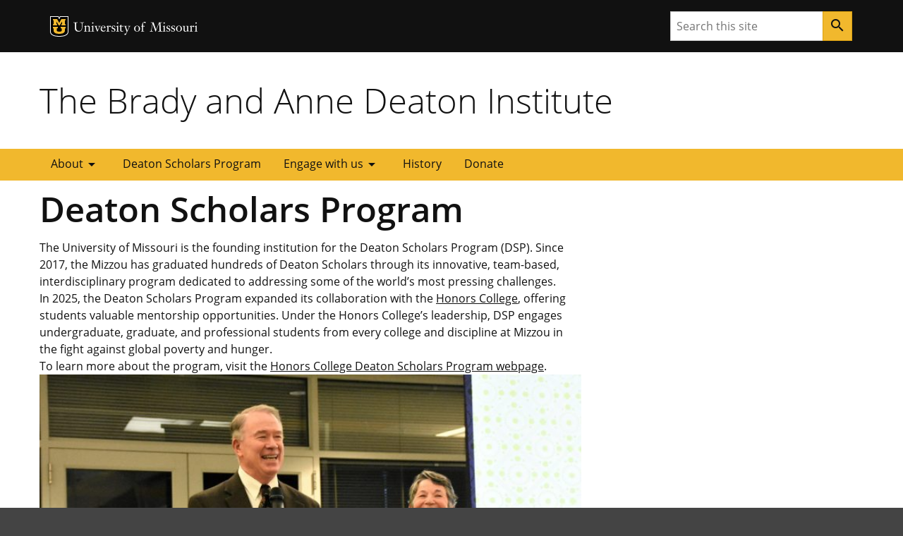

--- FILE ---
content_type: text/css
request_url: https://deaton-institute.missouri.edu/wp-content/themes/mizzou-wp-base/style.css?ver=0.14.4
body_size: 1697
content:
@charset "UTF-8";
/*
 Theme Name:   Mizzou WP Base Theme
 Theme URI:    https://missouri.edu/
 Author:       University of Missouri, Digital Service
 Author URI:   https://digitalservice.missouri.edu/
 Description:  Default Mizzou WordPress Theme.
 Version:      0.14.4
 Text Domain:  mizzou-wp-base
 */
.miz-breadcrumbs {
  position: relative;
}

.miz-breadcrumbs__list {
  /* stylelint-disable-next-line */
  display: flex;
  flex-flow: column wrap;
  align-items: flex-start;
  padding: 0;
  margin: 0;
  list-style: none;
}
.miz-breadcrumbs__list > * {
  flex: 1 1 auto;
}
@media (min-width: 576px) {
  .miz-breadcrumbs__list {
    /* stylelint-disable-next-line */
    display: flex;
    flex-flow: row wrap;
  }
  .miz-breadcrumbs__list > * {
    flex: 0 1 auto;
  }
}

.miz-breadcrumbs__list-item {
  /* stylelint-disable-next-line */
  display: flex;
  flex-flow: row nowrap;
  align-items: flex-start;
}
.miz-breadcrumbs__list-item > * {
  flex: 1 1 auto;
}
@media (min-width: 576px) {
  .miz-breadcrumbs__list-item {
    align-items: center;
  }
  .miz-breadcrumbs__list-item + .miz-breadcrumbs__list-item::before {
    content: "/";
    align-self: stretch;
    margin: 0 0.5rem 0 0;
  }
  .miz-breadcrumbs__list-item:last-of-type {
    flex-shrink: 0;
  }
}

@media (max-width: 575.98px) {
  .miz-breadcrumbs--responsive .miz-breadcrumbs__list-item:not(:nth-last-child(2)) {
    display: none;
  }
  .miz-breadcrumbs--responsive .miz-breadcrumbs__list-item:nth-last-child(2)::before {
    content: "←";
    align-self: stretch;
    margin: 0 0.5rem 0 0;
  }
}
.miz-breadcrumbs__link {
  display: block;
  margin: 0 0.5rem 0 0;
}

@media (max-width: 575.98px) {
  .miz-breadcrumbs__list-item--current {
    display: none;
  }
}

.miz-breadcrumbs--brand {
  text-transform: uppercase;
  font-weight: bold;
}
.miz-breadcrumbs--brand .miz-breadcrumbs__list-item {
  color: #999999;
}
.miz-breadcrumbs--brand .miz-breadcrumbs__list-item::before {
  padding: 0;
  margin: 0 0.25rem 0 0;
  align-self: center;
}
.miz-breadcrumbs--brand .miz-breadcrumbs__list-item:last-of-type {
  padding-left: 0;
}
.miz-breadcrumbs--brand .miz-breadcrumbs__list-item:last-of-type::before {
  margin-right: 0.75rem;
}
.miz-breadcrumbs--brand .miz-breadcrumbs__link {
  padding: 0.25rem 0.5rem 0.25rem 0.5rem;
  margin: 0 0.25rem 0 0;
  color: #111111;
  text-decoration: none;
}
.miz-breadcrumbs--brand .miz-breadcrumbs__link:hover {
  background-color: #F0F0F0;
  color: inherit;
}
.miz-breadcrumbs--brand .miz-breadcrumbs__list-item--current {
  padding: 0.25rem 0.5rem 0.25rem 0.5rem;
  color: inherit;
}
@media (max-width: 575.98px) {
  .miz-breadcrumbs--brand .miz-breadcrumbs__list-item:nth-last-child(2)::before {
    content: "←";
    align-self: center;
    margin: 0 0.25rem 0 0;
  }
}

/** Fix to keep the branded button styles prioritized over the standard button styles */
.miz-button--brand {
  font-family: "Graphik Cond Web";
  text-transform: uppercase;
  letter-spacing: 0.135em;
  padding: 1.25rem 2rem;
}

.miz-button--ghost-gold:hover {
  color: #F1B82D;
  background-color: rgba(241, 184, 45, 0.2);
}

.miz-button--secondary:hover {
  color: #FFFFFF;
  background-color: #444444;
}
.miz-button--secondary.miz-button--brand:hover {
  background-color: #444444;
}

/** Fixes DS bug on dark cards where links become invisible (change color and match the bg) on hover */
.miz-card--dark a:hover,
.miz-card--dark a:focus {
  color: #FFFFFF;
}

/** Fix to make the images fill the cards on the Featured News layer */
.miz-news-card__thumb {
  width: 100% !important;
  object-fit: cover !important;
}

/** This temp workaround points to the correct location for the roller-bg file. */
.miz-decoration__roller-bg {
  background: url("assets/images/brand/backgrounds/interior-background.svg");
  background-size: cover;
  background-position: bottom left;
}

/** This temp workaround points to the correct location for the yellow plus file. */
.miz-decoration__plus::after {
  content: "";
  position: absolute;
  z-index: -1;
  background: url("assets/images/brand/yellow-plus-repeat--100.svg");
  background-size: 75px;
}

.miz-card.miz-card--event {
  padding: 1rem;
  border-bottom: 1px solid #111111;
}
.miz-card.miz-card--event:last-child {
  border-bottom: 0;
}
@media (min-width: 768px) {
  .miz-card.miz-card--event {
    border-bottom: 0;
  }
  .miz-card.miz-card--event:hover .miz-event__date, .miz-card.miz-card--event:focus .miz-event__date, .miz-card.miz-card--event:active .miz-event__date {
    background-color: #FBD986;
    border: 1px solid rgba(241, 184, 45, 0.6);
  }
}
.miz-card.miz-card--event .miz-event__details {
  font-family: "Graphik Cond Web";
}
@media (min-width: 768px) {
  .miz-card.miz-card--event .miz-event__details {
    display: grid;
    grid-template-columns: 125px 1fr;
    gap: 1rem;
    align-items: center;
    height: 100%;
  }
}
.miz-card.miz-card--event .miz-event__date {
  display: block;
  font-size: 1.953em;
}
@media (min-width: 768px) {
  .miz-card.miz-card--event .miz-event__date {
    margin-bottom: auto;
    width: 125px;
    min-width: 100%;
    height: 125px;
    line-height: 1;
    padding: 2rem 2rem 2rem 2rem;
    inline-size: -webkit-min-content;
    inline-size: -moz-min-content;
    inline-size: min-content;
    border: 1px solid rgba(255, 255, 255, 0.6);
    border-radius: 50%;
    background-color: #F1B82D;
    color: #111111;
    text-align: center;
  }
}
.miz-card.miz-card--event .miz-event__title {
  text-decoration: none;
  z-index: 1;
  display: inline-block;
  font-size: 1.563em;
}
.miz-card.miz-card--event .miz-event__title.stretched-link::after {
  content: "";
  position: absolute;
  top: 0;
  left: 0;
  right: 0;
  bottom: 0;
  z-index: 1;
  pointer-events: auto;
}

@media (min-width: 768px) {
  .alignright {
    float: right;
    margin: 0.5em 0 0.5em 1em;
  }
}

@media (min-width: 768px) {
  .alignleft {
    float: left;
    margin: 0.5rem 1rem 0.5rem 0;
  }
}

/* Equeue order issues. miz-brand.css shoud take prededencde in these instances, as opposed to miz.css */
.miz-big-message__frame > * + * {
  margin-top: 2rem;
}

/** Fix for CTA layer conflicts, adjust content spacing */
.miz-cta-content {
  margin-top: 1rem;
  display: flex;
  flex-flow: row nowrap;
}

@media (min-width: 992px) {
  .miz-cta-content__body {
    width: 66.6%;
    margin-right: 2rem;
  }
}

.miz-link-list--layer {
  align-items: stretch;
}
@media (min-width: 576px) {
  .miz-link-list--layer {
    align-content: center;
    flex-flow: row wrap;
    margin: 0 -1rem;
  }
}

.miz-split-layout__header-content > * + * {
  margin-top: 2rem;
}

.miz-split-layout > * + * {
  margin-top: 2rem;
}

/** The default green color (#093) provided by Google isn't accessible against the #F0F0F0 background we use. So, now it's black. */
.gs-webResult div.gs-visibleUrl {
  color: #111111;
}

/** Fix to keep the primary nav on top of the DS Layers */
.miz-primary-navigation__sub-nav-list.show {
  border: 1px solid #111111;
  z-index: 11 !important;
}

@media (min-width: 768px) {
  .miz-grid-columns--2 {
    display: grid;
    grid-template-columns: repeat(2, 3fr);
    grid-gap: 1rem;
    margin-bottom: 1.5rem;
    margin-top: 1rem;
  }
}
